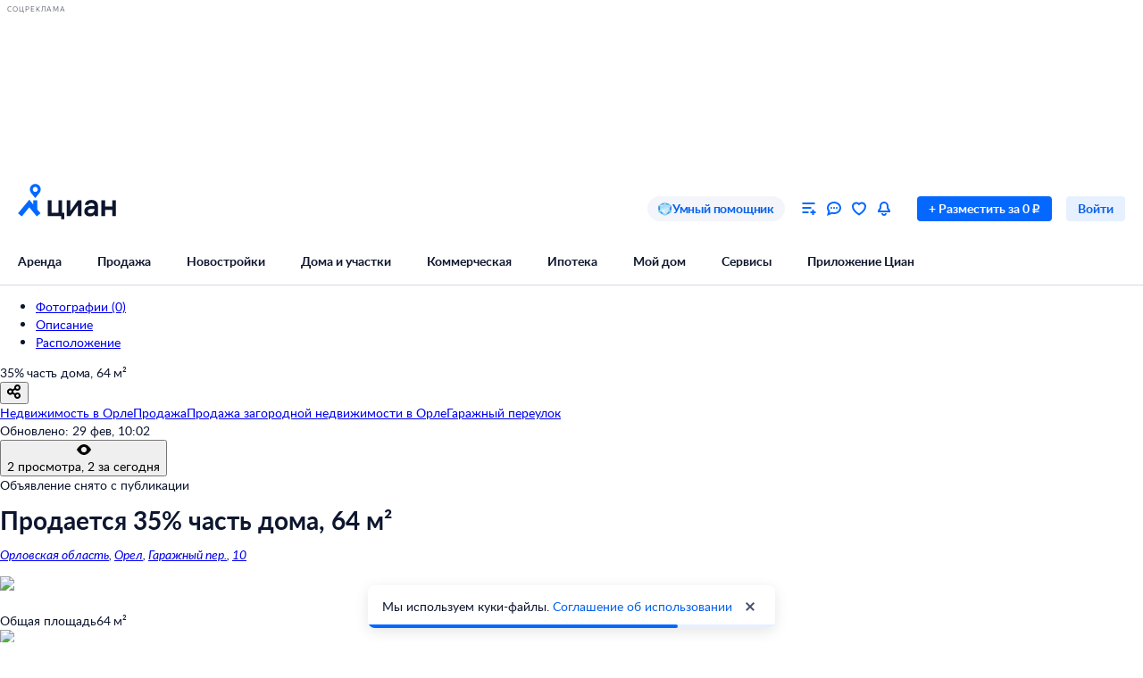

--- FILE ---
content_type: application/javascript
request_url: https://static.cdn-cian.ru/frontend/frontend-offer-card/chunk.1301143c41259ea0.js
body_size: 10721
content:
"use strict";(self.__LOADABLE_LOADED_CHUNKS__=self.__LOADABLE_LOADED_CHUNKS__||[]).push([["4093"],{6212:function(e,t,n){n.d(t,{$D:function(){return c},lR:function(){return l},WF:function(){return o}});var r=n(70210),i=n(89105),a=n(35272);n(72362);var s=n(22468),c=function(){return(0,r.jsxs)("div",{"data-name":"Error",className:s.container,"data-testid":"offers_history_error",children:[(0,r.jsx)(i.UIText1,{display:"inline-block",children:"Что-то пошло не так."})," ",(0,r.jsxs)(i.UIText1,{display:"inline-block",children:["Попробуйте"," ",(0,r.jsx)("button",{className:s.pseudolink,onClick:a.T,children:"перезагрузить страницу"}),", либо\xa0зайдите позже"]})]})},o=function(){return(0,r.jsxs)("div",{"data-name":"EmptyData",className:s.container,"data-testid":"offers_history_empty_data_error",children:[(0,r.jsx)(i.UIText1,{children:"Нет данных."}),(0,r.jsx)(i.UIText1,{children:"Не нашли похожих объектов. Зайдите позже или выберите другой фильтр"})]})},l=function(e){var t=e.title,n=e.onClick;return(0,r.jsx)("div",{"data-name":"AuthError",className:s.container,"data-testid":"offers_history_auth_error",children:(0,r.jsxs)(i.UIText1,{children:[(0,r.jsx)("button",{className:s.pseudolink,onClick:n,children:"Войдите"}),t]})})}},43169:function(e,t,n){n.d(t,{Hz:function(){return x},jz:function(){return l},$D:function(){return d.$D},Rh:function(){return h},lR:function(){return d.lR},gm:function(){return b},LO:function(){return y}});var r=n(70210),i=n(89105),a=n(8704),s=n(54305),c=n(72362),o=n(46736),l=function(e){var t=e.title,n=e.table,l=e.className,d="M"===e.size?i.UIText1:i.UIText2;return(0,r.jsxs)("div",{"data-name":"KeyValTable",className:(0,s.A)(o.container,l),children:[t&&(0,r.jsx)(a.$e,{as:"P",children:t}),(0,r.jsx)("div",{className:o.wrapper,children:n.map(function(e){var t=e.title,n=e.value;return(0,r.jsxs)(c.Fragment,{children:[(0,r.jsx)(d,{color:"gray60_100",children:t}),(0,r.jsx)(d,{children:n})]},String(t))})})]})},d=n(6212),u=n(6162),f=n(38646),h=function(e){var t=e.overlap,n=e.height,i=e.size;return(0,r.jsx)("div",{"data-name":"Loading",className:(0,s.A)(f.loading,t&&f.overlap),style:{height:n},"data-testid":"offers_history_loading",children:(0,r.jsx)(u.y,{size:void 0===i?24:i})})},v=n(65974),x=function(e){var t=e.title;return(0,r.jsx)("div",{"data-name":"DeactivatedLabel",className:v.label,"data-testid":"offers_history_deactivated_label",children:(0,r.jsx)(i.UIText3,{color:"text-inverted-default",children:t})})},m=n(17326),j=n(17122),p=n(61451),_=n(31813),b=function(e){var t=e.children,n=e.diff,a=e.subprice,s="M"===e.size?m.UIHeading2:m.UIHeading4;return(0,r.jsxs)("div",{"data-name":"Price",children:[(0,r.jsxs)("div",{className:p.price,children:[(0,r.jsx)(s,{children:t}),n&&n!==_.Q6.NoChange&&(0,r.jsx)("div",{style:{transform:n===_.Q6.Increase?"rotate(180deg)":void 0},children:(0,r.jsx)(j.r,{color:n===_.Q6.Increase?"icon-negative-default":"icon-positive-default",display:"block"})})]}),a&&(0,r.jsx)(i.UIText2,{color:"gray60_100",children:a})]})},g=n(42234),y=function(e){var t=e.children,n=e.className;return(0,r.jsx)("div",{"data-name":"ScrollableWrapper",className:g.outer,children:(0,r.jsx)("div",{className:(0,s.A)(g.inner,n),children:t})})}},45494:function(e,t,n){n.d(t,{c4:function(){return ec},$D:function(){return ea.$D},WF:function(){return ea.WF},Cu:function(){return et},Cf:function(){return ed},l3:function(){return Z},Dq:function(){return z},o0:function(){return T},dJ:function(){return ei},Lj:function(){return L},kl:function(){return H}});var r=n(97472),i=n(25812),a=n(37311),s=n(70210),c=n(72362),o=n(86969),l=n(67155),d=n(43169),u=n(82360),f=n(17326),h=n(88034),v=n(54305),x=n(2556),m=n(89105),j=n(31187),p=n(94759),_=function(e){var t=e.children;return(0,s.jsxs)("div",{"data-name":"WalkWayMinutes",className:p.container,children:[(0,s.jsx)(j.s,{display:"block",color:"gray60_100"}),(0,s.jsx)(m.UIText2,{color:"gray60_100",children:t})]})},b=function(e){var t=e.title,n=e.value;return(0,s.jsxs)("div",{"data-name":"DescriptionItem",children:[(0,s.jsx)(m.UIText2,{color:"gray60_100",children:t}),(0,s.jsx)(m.UIText2,{children:n})]})},g=function(e){var t=e.data,n=e.testId,r=e.onClick,i=e.isActive,a=e.isViewed,c=e.selectable,o=e.hideButton;return(0,s.jsx)("article",{"data-name":"NarrowOfferRow",className:(0,v.A)(x.container,i&&x.active,c&&x.selectable,a&&x.viewed),"data-testid":n,children:(0,s.jsxs)("div",{className:(0,v.A)(x.content),onClick:r,children:[(0,s.jsx)("div",{className:x.image,children:(0,s.jsx)(u._,{width:150,height:150,objectFit:"cover",src:t.previewPhoto||"",preloader:!0,display:"block",alt:""})}),(0,s.jsxs)("div",{children:[t.deactivatedTitle&&(0,s.jsx)("div",{className:x.deactivated,children:(0,s.jsx)(d.Hz,{title:t.deactivatedTitle})}),(0,s.jsx)(f.UIHeading4,{color:"text-main-default",children:t.title}),t.walkWayMinutes&&(0,s.jsx)(_,{children:t.walkWayMinutes}),(0,s.jsxs)("div",{className:x.price,children:[(0,s.jsx)(d.gm,{diff:t.prices.priceDiff,subprice:t.prices.priceSqm,size:"XS",children:t.prices.price}),(0,s.jsx)(h.dw,{color:"gray60_100",children:t.prices.deposit}),(0,s.jsx)(h.dw,{color:"gray60_100",children:t.prices.agentBonusPayment})]}),(0,s.jsxs)("div",{className:x.description,children:[(0,s.jsx)(b,{title:"На Циан",value:t.exposition}),(0,s.jsx)(b,{title:"Опубликовано",value:t.dateStart}),(0,s.jsx)(b,{title:"Снято",value:t.dateEnd})]}),o&&(0,s.jsx)("div",{className:x["hide-button"],children:o})]})]})})},y=function(e){var t=e.scrollable,n=e.data,r=e.onOfferClick,i=e.showMoreBtn,a=e.selectable,c=e.activeOfferId,o=e.viewedOffers,u=e.hideButton,f=t?d.LO:"div";return(0,s.jsx)(f,{"data-name":"NarrowOffersFeed",children:(0,s.jsxs)("div",{className:l.content,children:[n.map(function(e){return(0,s.jsx)(g,{data:e,onClick:function(){return r(e.id)},testId:"offers_history_listing_item_".concat(e.id),selectable:a,isActive:e.id===c,isViewed:o.includes(e.id),hideButton:u},e.id)}),i]})})},C=n(38449),k=function(){var e=(0,a._)(c.useState(null),2),t=e[0],n=e[1],r=c.useRef(null),i=c.useRef(null),s=c.useRef(0),l=c.useMemo(function(){return new o.default(function(){s.current=requestAnimationFrame(function(){n(Array.from(i.current.children).map(function(e){return e.getBoundingClientRect().width}))})})},[]);return c.useEffect(function(){var e=r.current;return l.observe(e),function(){cancelAnimationFrame(s.current),l.disconnect()}},[l]),{widths:t,containerRef:r,rowRef:i}},w=n(58652),N=function(e){var t=e.onClick,n=e.columnsWidths,r=c.useRef(null);return c.useEffect(function(){if(n){var e=r.current.children;n.forEach(function(t,n){e[n]&&(e[n].style.width="".concat(t,"px"))})}},[n]),(0,s.jsxs)("div",{"data-name":"HeaderRow",ref:r,className:w.header,onClick:t,children:[(0,s.jsx)("div",{className:w.cell}),(0,s.jsx)("div",{className:w.cell,children:(0,s.jsx)(m.UIText2,{color:"current_color",children:"Цена"})}),(0,s.jsx)("div",{className:(0,v.A)(w.cell,w.l),children:(0,s.jsx)(m.UIText2,{color:"current_color",children:"На Циан"})}),(0,s.jsx)("div",{className:w.cell,children:(0,s.jsx)(m.UIText2,{color:"current_color",children:"Опубликовано"})}),(0,s.jsx)("div",{className:w.cell,children:(0,s.jsx)(m.UIText2,{color:"current_color",children:"Снято"})})]})},A=n(56644),I=c.forwardRef(function(e,t){var n=e.onClick,r=e.selectable,i=e.data,a=e.isActive,c=e.isViewed,o=e.testId,l=e.hideButton;return(0,s.jsxs)("div",{ref:t,className:(0,v.A)(A.item,r&&A.selectable,a&&A.active,c&&A.viewed),onClick:n,"data-testid":o,children:[(0,s.jsxs)("div",{className:(0,v.A)(A.cell,A.main),children:[(0,s.jsx)("div",{className:A.photo,children:(0,s.jsx)(u._,{src:i.previewPhoto||"",width:128,height:78,display:"block",alt:"",preloader:!0,objectFit:"cover"})}),(0,s.jsxs)("div",{className:A["main-info"],"data-name":"WideOfferMainInfo",children:[(0,s.jsx)(f.UIHeading4,{color:"text-main-default",children:i.title}),i.walkWayMinutes&&(0,s.jsx)(_,{children:i.walkWayMinutes}),i.deactivatedTitle&&(0,s.jsx)("div",{className:A["deactivated-label"],children:(0,s.jsx)(d.Hz,{title:i.deactivatedTitle})}),l&&(0,s.jsx)("div",{className:A["hide-button"],children:l})]})]}),(0,s.jsxs)("div",{className:A.cell,children:[(0,s.jsx)(d.gm,{diff:i.prices.priceDiff,subprice:i.prices.priceSqm,children:i.prices.price}),(0,s.jsx)(h.dw,{color:"gray60_100",children:i.prices.deposit}),(0,s.jsx)(h.dw,{color:"gray60_100",children:i.prices.agentBonusPayment})]}),(0,s.jsx)("div",{className:(0,v.A)(A.cell,A.l),children:(0,s.jsx)(m.UIText1,{children:i.exposition})}),(0,s.jsxs)("div",{className:A.cell,children:[(0,s.jsx)(m.UIText1,{children:i.dateStart}),(0,s.jsx)("div",{className:A.xs,children:(0,s.jsx)(m.UIText2,{color:"gray60_100",children:i.expositionFull})})]}),(0,s.jsx)("div",{className:A.cell,children:(0,s.jsx)(m.UIText1,{children:i.dateEnd})})]})});I.displayName="WideOfferRow";var S=function(e){var t=e.scrollable,n=e.selectable,r=e.data,i=e.showMoreBtn,a=e.activeOfferId,c=e.onOfferClick,o=e.viewedOffers,l=e.hideButton,u=k(),f=u.containerRef,h=u.rowRef,x=u.widths,m=(0,s.jsxs)(s.Fragment,{children:[(0,s.jsx)("div",{className:C.grid,children:(0,s.jsx)(N,{columnsWidths:x})}),(0,s.jsxs)("div",{ref:f,className:(0,v.A)(C.grid,C.content),children:[r.map(function(e,t){return(0,s.jsx)(I,{ref:0===t?h:void 0,data:e,selectable:n,isActive:e.id===a,isViewed:o.includes(e.id),onClick:function(){return c(e.id)},testId:"offers_history_listing_item_".concat(e.id),hideButton:l},e.id)}),i&&(0,s.jsx)("div",{className:C["show-more"],children:i})]})]});return t?(0,s.jsx)(d.LO,{"data-name":"WideOffersFeed",className:C.scrollable,children:m}):m},T=function(e){var t=e.feedViewState,n=(0,i._)(e,["feedViewState"]),l=c.useRef(null),d=c.useRef(0),u=(0,a._)(t,2),f=u[0],h=u[1],v=c.useMemo(function(){return new o.default(function(e){d.current=requestAnimationFrame(function(){h(e[0].contentRect.width<730)})})},[h]);return c.useEffect(function(){return v.observe(l.current),function(){cancelAnimationFrame(d.current),v.disconnect()}},[v]),(0,s.jsx)("div",{"data-name":"OffersFeed",ref:l,style:{height:"100%"},children:(0,s.jsx)(f?y:S,(0,r._)({},n))})},O=n(91804),F=n(84505),U=n(12159),E=n(87362),M=n(38392),L=function(e){var t=e.isOpened,n=e.onClose,r=e.offersTable,i=e.nearbyHousesInfo,a=e.filters,c=e.offerFromHistory,o=e.onView,l=e.title;return(0,s.jsx)(F.J,{"data-name":"FullscreenView",open:t,onClose:n,theme:"white",children:(0,s.jsx)(O.ActionAfterViewObserver,{callback:o,callbackDelay:1500,wrapper:!1,children:(0,s.jsxs)("div",{className:M.container,"data-testid":"offers_history_fullscreen_view",children:[(0,s.jsxs)("header",{className:M.header,children:[(0,s.jsx)(m.UIText1,{fontWeight:"bold",children:l}),(0,s.jsx)(U.K,{icon:(0,s.jsx)(E.h,{}),onClick:n,"data-testid":"offers_history_fullscreen_close"})]}),(0,s.jsxs)("div",{className:M.main,children:[(0,s.jsxs)("div",{className:M.listing,children:[a,i,(0,s.jsx)("div",{"data-testid":"MoreDetailed",className:M.sc_info,children:(0,s.jsx)(m.UIText2,{children:(0,s.jsx)("a",{href:"https://support.cian.ru/ru/knowledge_base/art/181/cat/30/",target:"_blank",rel:"noreferrer",children:"Как работать с историей объявлений"})})}),(0,s.jsx)("div",{className:M.table,children:r})]}),(0,s.jsx)("div",{className:M.offer,children:c})]})]})})})},D=n(4691),H=function(e){var t=e.onClick,n=e.text,r=e.onView;return(0,s.jsx)(O.ActionAfterViewObserver,{"data-name":"OpenFullscreenBtn",callback:r,callbackDelay:1500,wrapper:!1,children:(0,s.jsx)("div",{className:D["show-more"],"data-testid":"offers_history_fullscreen_open",children:(0,s.jsx)("button",{type:"button",className:D["show-more-btn"],onClick:function(){return t()},children:(0,s.jsx)(m.UIText1,{color:"text-main-default",display:"inline",children:n})})})})},R=n(43374),P=n(15228),V=n(95002),z=function(e){var t=e.nearbyHousesInfoData,n=e.isError,r=e.isLoading,i=e.onMouseEnter;return(0,s.jsx)(R.q,{"data-name":"NearbyHousesInfo",theme:"white",placement:"bottom-start",title:(0,s.jsxs)("div",{className:V.content,"data-testid":"nearby_house_info_content",children:[n&&(0,s.jsx)(d.$D,{}),r&&(0,s.jsx)(d.Rh,{height:180}),t&&(0,s.jsxs)(s.Fragment,{children:[(0,s.jsx)(m.UIText2,{children:"Соседними называем максимально похожие дома, расположенные поблизости. Эти дома удовлетворяют критериям:"}),(0,s.jsx)(d.jz,{className:V.features,table:t.features})]})]}),children:(0,s.jsxs)("div",{className:V.button,onMouseEnter:i,children:[(0,s.jsx)(P.Y,{color:"icon-main-default",display:"block"}),(0,s.jsx)(m.UIText2,{color:"text-main-default",children:"Как определяем соседние дома"})]})})},B=n(38785),W=n(27265),G=n(76264),K=n(41675),Y=n(68298),X=n(48035),q=n(88139),$=n(43980),Q=function(){return(0,s.jsx)("div",{"data-name":"OfferGalleryEmpty",className:$.image,children:(0,s.jsx)(q.b,{width:40,height:40,color:"gray20_100",display:"block"})})},J=function(e){var t=e.images,n=e.onScroll,r=e.onClick,i=c.useRef(null),a=c.useCallback(function(e){var t=i.current,n=e.currentTarget.dataset.direction,r=t.getBoundingClientRect().width*Number(n);t.scrollBy({left:r,behavior:"smooth"})},[]);return!t||(0,Y.A)(t)?(0,s.jsx)("div",{"data-name":"OfferGallery",className:X.container,children:(0,s.jsx)(Q,{})}):(0,s.jsxs)("div",{className:X.container,children:[(0,s.jsx)("div",{ref:i,className:X.scroll,onScroll:n,children:t.map(function(e){return(0,s.jsx)("div",{className:X.image,children:(0,s.jsx)(u._,{src:e,alt:"",objectFit:"cover",width:"100%",height:"100%",preloader:!0,onClick:r,display:"block"})},e)})}),(0,s.jsx)("div",{onClick:a,"data-direction":"-1",className:(0,v.A)(X.arrow,X["arrow-left"]),children:(0,s.jsx)(G.r,{display:"block"})}),(0,s.jsx)("div",{onClick:a,"data-direction":"1",className:(0,v.A)(X.arrow,X["arrow-right"]),children:(0,s.jsx)(K.I,{display:"block"})})]})},Z=function(e){var t=e.offer,n=e.isLoading,r=e.isError,i=e.isAuthError,a=e.deactivatedTitle,o=e.authErrorTitle,l=e.onOfferShow,u=e.onGalleryScroll,f=e.onGalleryClick,h=e.onRedirectToOfferClick,v=e.onAuthErrorClick,x=c.useMemo(function(){return n?(0,s.jsx)(d.Rh,{height:300}):i?(0,s.jsx)(d.lR,{title:o,onClick:v}):r?(0,s.jsx)(d.$D,{}):null},[i,r,n,v]);return(0,s.jsxs)(s.Fragment,{children:[t&&!r&&!i&&(0,s.jsx)(O.ActionAfterViewObserver,{callback:l,triggerOnce:!1,wrapper:!1,children:(0,s.jsxs)("div",{"data-testid":"offers_history_full_offer",children:[(0,s.jsx)("div",{className:W.gallery,children:(0,s.jsx)(J,{images:t.images,onScroll:u,onClick:f})}),(0,s.jsxs)("div",{className:W.price,children:[(0,s.jsx)(d.gm,{size:"M",diff:t.prices.priceDiff,subprice:t.prices.priceSqm,children:t.prices.price}),a&&(0,s.jsx)(d.Hz,{title:a})]}),(0,s.jsx)("div",{className:W.title,children:(0,s.jsx)(m.UIText1,{children:t.title})}),(0,s.jsx)("div",{className:W.address,children:(0,s.jsx)(m.UIText2,{color:"gray60_100",children:t.address})}),t.kpName&&(0,s.jsx)("div",{className:W.kp,children:(0,s.jsx)(m.UIText1,{children:t.kpName})}),!!t.dealConditions&&(0,s.jsx)(d.jz,{size:"M",className:W.features,table:t.dealConditions,title:"Условия сделки"}),(0,s.jsx)(d.jz,{size:"M",className:W.features,table:t.features,title:t.dealConditions?"Общая информация":void 0}),t.link&&(0,s.jsx)("div",{className:W["redirect-btn"],children:(0,s.jsx)(B.z,{size:"XS",href:t.link,theme:"fill_secondary",target:"_blank",rel:"noreferrer",onClick:h,children:"Посмотреть объявление"})})]})}),x]})},ee=n(74739),et=function(e){var t=e.children;return(0,s.jsx)("div",{"data-name":"Filters",className:ee.container,"data-testid":"offers_history_filters",children:t})},en=n(90998),er=n(23070),ei=function(e){var t=e.options,n=e.onChange,r=e.title,i=e.value;return(0,s.jsxs)("div",{"data-name":"Filter",className:er.filter,children:[(0,s.jsx)(m.UIText3,{children:r}),(0,s.jsx)(en.z,{onChange:n,options:t,value:i})]})},ea=n(6212),es=n(45011),ec=function(e){var t=e.children;return(0,s.jsxs)("div",{"data-name":"SortOffers","data-testid":"offers_history_sorting",className:es.wrapper,children:[(0,s.jsx)(m.UIText3,{children:"Сортировать объявления"}),(0,s.jsx)("div",{children:t})]})},eo=n(97421),el=n(79875),ed=function(e){var t=e.offer,n=e.onSuccess,r=e.onReject;return(0,s.jsxs)("div",{"data-name":"HideOfferModal",children:[(0,s.jsx)("div",{className:el["text-row"],children:(0,s.jsx)(f.UIHeading2,{children:t.prices.price})}),(0,s.jsxs)("div",{className:el["text-row"],children:[(0,s.jsx)(f.UIHeading4,{children:t.title}),(0,s.jsx)(m.UIText2,{children:t.address})]}),t.kpName&&(0,s.jsx)(f.UIHeading4,{children:t.kpName}),(0,s.jsxs)("div",{className:el.buttons,children:[(0,s.jsx)(eo.$,{size:"XS",theme:"fill_success_secondary",onClick:n,children:"Скрыть"}),(0,s.jsx)(eo.$,{size:"XS",theme:"fill_error_secondary",onClick:r,children:"Отменить"})]})]})}},44613:function(e,t,n){n.d(t,{q:function(){return r}});var r=(0,n(54724).Ay)({resolved:{},chunkName:function(){return"HideOfferContainer"},isReady:function(e){var t=this.resolve(e);return!0===this.resolved[t]&&!!n.m[t]},importAsync:function(){return n.e("481").then(n.bind(n,35913))},requireAsync:function(e){var t=this,n=this.resolve(e);return this.resolved[n]=!1,this.importAsync(e).then(function(e){return t.resolved[n]=!0,e})},requireSync:function(e){return n(this.resolve(e))},resolve:function(){return 35913}},{resolveComponent:function(e){return e.HideOfferContainer}})},74577:function(e,t,n){n.d(t,{I:function(){return ev}});var r,i=n(97472),a=n(5541),s=n(37311),c=n(70210),o=n(97935),l=n(72362),d=n(68859),u=n(61853),f=n(25812),h=n(68298),v=n(75421),x=function(e,t){var n=(0,s._)((0,l.useState)(),2),r=n[0],i=n[1],a=(0,d.d4)(v.Mz),c=a.data,o=a.isFetching,u=(0,l.useMemo)(function(){return 40*(null!=c&&!!c.totalCountText)},[c]);return(0,l.useEffect)(function(){e.current&&c&&!o&&i(e.current.clientHeight+u)},[e,c,o,u,t]),r},m=n(45494),j=n(43169),p=function(e){var t=e.isSpoiler,n=(0,f._)(e,["isSpoiler"]),r=(0,d.d4)(t?v.Mz:v.AY),s=r.data,o=r.isError,u=r.isFetching,p=r.isLoadMore,_=(0,d.d4)(v.YG),b=(0,d.d4)(v.sF),g=l.useRef(null),y=l.useState(!1),C=x(g,y[0]);if(o)return(0,c.jsx)(m.$D,{"data-name":"FeedContainer"});if(u&&!p)return(0,c.jsx)(j.Rh,{height:C});if(!s)return null;var k=s.offers;return(0,h.A)(k)&&!u?(0,c.jsx)(m.WF,{}):(0,c.jsx)("div",{ref:g,style:{height:"100%"},children:(0,l.createElement)(m.o0,(0,a._)((0,i._)({},n),{data:k,viewedOffers:_,feedViewState:y,key:b}))})},_=n(97421),b=n(44613),g=function(){var e=(0,d.d4)(v.Qm),t=(0,s._)(l.useState(!1),2),n=t[0],r=t[1],i=l.useCallback(function(){r(!0)},[n,r]),a=l.useCallback(function(){r(!1)},[n,r]);return e?(0,c.jsxs)(c.Fragment,{children:[(0,c.jsx)(_.$,{size:"XS",theme:"fill_secondary",onClick:i,children:"Скрыть"}),(0,c.jsx)(b.q,{open:n,onClose:a})]}):null},y=n(33217),C=n(13849),k=n(99388),w=n(70868),N=n(52807),A=n(16486);function I(){(0,N.ca)("eventSite",{category:"Card",action:"Click",label:"GoToOfferInModal_sopr",name:"oldevent",useLastProducts:!0})}function S(){(0,N.ca)("eventSite",{category:"Card",action:"Click",label:"GalleryChangeImg_sopr",name:"oldevent",useLastProducts:!0})}var T=(0,A.M)(function(){(0,N.ca)("eventSite",{category:"Card",action:"Click",label:"GoToHistoryOffers",name:"oldevent",useLastProducts:!0})});function O(){(0,N.ca)("eventSite",{category:"Card",action:"Click",label:"GoToFullOffer_sopr",name:"oldevent",useLastProducts:!0})}function F(){(0,N.ca)("eventSite",{category:"Card",action:"Click",label:"OffersHistoryClickPhoto_sopr",name:"oldevent",useLastProducts:!0})}function U(){(0,N.ca)("teaser",{product:{name:"offers_history_entry_show"}})}var E=function(){return function(e,t){var n,r=t();n=(0,v.sF)(r),(0,N.ca)("eventSite",{category:"Card",action:"Click",label:"OffersHistoryFilters_".concat(n,"_sopr"),name:"oldevent",useLastProducts:!0})}},M=function(){var e=(0,d.wA)();return l.useCallback(function(t){return(0,C._)(function(){return(0,k.__generator)(this,function(n){switch(n.label){case 0:return e((0,w.gj)(t)),e((0,w.Ir)(1)),[4,e((0,w.GK)(!1))];case 1:return n.sent(),e(E()),[4,e((0,w.TY)())];case 2:return n.sent(),[2]}})})()},[e])},L=n(31813),D=function(){var e=M();return(0,d.d4)(v.Qm)?(0,c.jsx)(m.c4,{"data-name":"SortOffersContainer",children:(0,c.jsx)(y.l,{title:"Выберите тип сортировки",onChange:e,options:L.Kj})}):null},H=function(){var e=(0,d.wA)(),t=(0,d.d4)(v.jZ),n=(0,d.d4)(v.Pp),r=l.useCallback(function(t,n){return(0,C._)(function(){return(0,k.__generator)(this,function(t){switch(t.label){case 0:return(0,d.vA)(function(){e((0,w.tA)(n)),e((0,w.sx)()),e((0,w.Y0)()),e((0,w.Ir)(1))}),[4,e((0,w.GK)(!1))];case 1:return t.sent(),e(E()),[4,e((0,w.TY)())];case 2:return t.sent(),[2]}})})()},[e]);return n?(0,c.jsx)(m.dJ,{"data-name":"TypeFilterContainer",title:"Расположение",spliced:!1,options:n,value:t,onChange:r}):null},R=n(28229),P=function(){var e=(0,d.wA)();return l.useCallback(function(t,n){return(0,C._)(function(){var t;return(0,k.__generator)(this,function(r){switch(r.label){case 0:return t=n,e((0,w.Nw)(t===R.F4?R.F4:t)),e((0,w.Ir)(1)),[4,e((0,w.GK)(!1))];case 1:return r.sent(),e(E()),[4,e((0,w.TY)())];case 2:return r.sent(),[2]}})})()},[e])},V=function(){var e=(0,d.wA)();return l.useCallback(function(t,n){return(0,C._)(function(){var t;return(0,k.__generator)(this,function(r){switch(r.label){case 0:return t=n,e((0,w.hT)(t===R.F4?R.F4:t)),e((0,w.Ir)(1)),[4,e((0,w.GK)(!1))];case 1:return r.sent(),e(E()),[4,e((0,w.TY)())];case 2:return r.sent(),[2]}})})()},[e])},z=function(){var e=(0,d.wA)();return l.useCallback(function(t,n){return(0,C._)(function(){return(0,k.__generator)(this,function(t){switch(t.label){case 0:return e((0,w.sx)()),e((0,w.ao)()),e((0,w.V5)(n===R.F4?R.F4:R.t1[n])),e((0,w.Ir)(1)),[4,e((0,w.GK)(!1))];case 1:return t.sent(),e(E()),[4,e((0,w.TY)())];case 2:return t.sent(),[2]}})})()},[e])},B=function(){var e=(0,d.d4)(v.uL),t=(0,d.d4)(v.Kp),n=(0,d.d4)(v.ik),r=(0,d.d4)(v.NZ),i=(0,d.d4)(v.dD),a=(0,d.d4)(v.Nm),s=V(),o=z(),l=P();return(0,c.jsxs)(m.Cu,{"data-name":"FiltersContainer",children:[(0,c.jsx)(H,{}),e&&(0,c.jsx)(m.dJ,{title:"Статус объявления",spliced:!1,options:e,value:r,onChange:o}),t&&(0,c.jsx)(m.dJ,{title:"Количество комнат",spliced:!1,options:t,value:i,onChange:s}),n&&(0,c.jsx)(m.dJ,{title:"Тип объявления",spliced:!1,options:n,value:a,onChange:l}),(0,c.jsx)(D,{})]})},W=n(9306),G=n(92191),K=n(10831),Y={apiType:"public",assertStatusCodes:[200,400],hostType:"api",method:"GET",microserviceName:"valuation-offer-history",pathApi:"/v1/nearby-houses-explanation/"},X=function(e,t){var n=t.offerId;return(0,C._)(function(){var t,r,s;return(0,k.__generator)(this,function(c){switch(c.label){case 0:t={offerId:n},c.label=1;case 1:var o;return c.trys.push([1,3,,4]),[4,function(e){return(0,C._)(function(e){var t,n,r,s,c,o,l,d;return(0,k.__generator)(this,function(u){switch(u.label){case 0:return t=e.httpApi,n=e.config,r=e.mappers,s=e.parameters,[4,t.fetch((0,a._)((0,i._)({},Y),{parameters:s}),n)];case 1:if(o=(c=u.sent()).statusCode,l=c.response,d=c.headers,r&&o in r){if(200===o)return[2,r[200](l)];if(400===o)return[2,r[400](l)]}return[2,{statusCode:o,response:l,headers:d}]}})}).apply(this,arguments)}({httpApi:e.httpApi,parameters:t,mappers:(o=t,{200:function(e){return e},400:function(e){var t=e.message;return new K.RV({statusCode:400,message:t||"",domain:"aboutNearbyHousesService",details:(0,i._)({},o)})}})})];case 2:if(r=c.sent(),K.RV.is(r))throw r;return[2,r];case 3:throw s=c.sent(),K.RV.is(s)?e.logger.debug("nearby-houses-explanation BadRequest",{details:s.printDetails()}):e.logger.error(s,(0,i._)({message:"Error in nearby-houses-explanation"},t)),s;case 4:return[2]}})})()},q=function(){var e=(0,W.X)(),t=(0,d.d4)(G.q),n=(0,s._)(l.useState(null),2),r=n[0],i=n[1],a=(0,s._)(l.useState(null),2),c=a[0],o=a[1],u=(0,s._)(l.useState(!1),2),f=u[0],h=u[1];return{data:r,load:l.useCallback(function(){return(0,C._)(function(){return(0,k.__generator)(this,function(n){switch(n.label){case 0:return n.trys.push([0,2,3,4]),h(!0),[4,X(e,{offerId:t})];case 1:return i(n.sent()),o(null),[3,4];case 2:return o(n.sent()),[3,4];case 3:return h(!1),[7];case 4:return[2]}})})()},[e,t]),error:c,isFetching:f}},$=function(){var e=(0,d.d4)(v.jZ),t=q(),n=t.load,r=t.data,i=t.error,a=t.isFetching,s=l.useMemo(function(){return(0,A.M)(function(){return(0,C._)(function(){return(0,k.__generator)(this,function(e){switch(e.label){case 0:return(0,N.ca)("eventSite",{category:"Card",action:"Click",label:"HowToDetectSimilary_sopr",name:"oldevent",useLastProducts:!0}),[4,n()];case 1:return e.sent(),[2]}})})()})},[n]);return e!==R.oB.NearbyHouses?null:(0,c.jsx)(m.Dq,{"data-name":"NearbyHousesInfoContainer",onMouseEnter:s,isError:!!i,isLoading:a,nearbyHousesInfoData:r})},Q=n(66153),J=n(80546),Z=((r={}).Deactivated="deactivated",r.Published="published",r),ee=function(){var e=(0,d.d4)(v.h5),t=(0,d.d4)(G.XI);return(null==e?void 0:e.status)===Z.Deactivated?t===J.ws.Sale?"Снято с продажи":"Снято с публикации":null},et=n(81811),en=function(){var e=(0,d.wA)(),t=(0,d.d4)(v.IK);return l.useCallback(function(){var n;t&&(n=function(){return(0,w.Hl)({cianId:t})}),e((0,et.Qu)({onSuccess:n}))},[e,t])},er=function(){var e=(0,d.d4)(v.Tz),t=(0,d.d4)(v.PE),n=(0,d.d4)(v.D$),r=(0,d.d4)(v.h5),i=l.useMemo(function(){return(0,Q.s)(150,S)},[]),a=ee(),s=(0,d.d4)(G.XI)===J.ws.Sale?", чтобы просматривать снятые с продажи объявления":", чтобы просматривать снятые с публикации объявления",o=en();return(0,c.jsx)(m.l3,{"data-name":"OfferFromHistoryContainer",offer:r,isLoading:e,isError:t,isAuthError:n,deactivatedTitle:a,authErrorTitle:s,onOfferShow:I,onGalleryScroll:i,onGalleryClick:F,onRedirectToOfferClick:O,onAuthErrorClick:o})},ei=n(91804),ea=function(){var e=(0,s._)(l.useState(!1),2),t=e[0],n=e[1],r=(0,d.wA)(),i=(0,d.d4)(v.AY),a=i.data,o=i.isFetching,u=i.isError,f=(0,d.d4)(v.D2),x=(0,d.d4)(v.rm),m=l.useCallback(function(){return(0,C._)(function(){return(0,k.__generator)(this,function(e){switch(e.label){case 0:if(o)return[3,2];return r((0,w.Ir)(f+1)),[4,r((0,w.GK)(!0))];case 1:e.sent(),n(!0),setTimeout(function(){return n(!1)},100),e.label=2;case 2:return[2]}})})()},[r,f,o]);return u||t||!a||(0,h.A)(a.offers)||!o&&f*x>=Number(a.totalCount)?null:(0,c.jsx)(ei.ActionAfterViewObserver,{"data-name":"ShowMoreContainer",callback:m,callbackDelay:0,percentVisible:.1,triggerOnce:!1,wrapper:!1,children:(0,c.jsx)("div",{style:{height:30,position:"relative"},"data-testid":"offers_history_show_more",children:o&&(0,c.jsx)(j.Rh,{overlap:!0,size:16})})})},es=function(e){var t=(0,d.wA)();return l.useCallback(function(n){return(0,C._)(function(){return(0,k.__generator)(this,function(r){switch(r.label){case 0:return e(),[4,t((0,w.TY)({cianId:n}))];case 1:return r.sent(),[2]}})})()},[t,e])},ec=function(){return"suburban"===(0,d.d4)(G.$B)?"История объявлений рядом":"История объявлений в этом и соседних домах"},eo=function(e){var t=e.fullscreenOpenState,n=e.onClose,r=(0,d.wA)(),i=(0,s._)(t,3),a=i[0],o=i[1],u=i[2],f=es(o),h=(0,d.d4)(v.IK),x=(0,d.d4)(v.AY),j=x.data,_=x.isFetching,b=ec(),y=l.useCallback(function(){u(),(0,d.vA)(function(){r((0,w.Y9)(null)),r((0,w.CY)()),r((0,w.dr)()),n()})},[u,r,n]);return l.useEffect(function(){!a||j||_||(r((0,w.GK)()),r((0,w.mt)()))},[a]),l.useEffect(function(){a&&h&&r((0,w.px)(h))},[a,h,r]),(0,c.jsx)(m.Lj,{"data-name":"FullscreenViewContainer",title:b,isOpened:a,onClose:y,offersTable:(0,c.jsx)(p,{onOfferClick:f,showMoreBtn:(0,c.jsx)(ea,{}),activeOfferId:h,scrollable:!0,selectable:!0,hideButton:(0,c.jsx)(g,{})}),filters:(0,c.jsx)(B,{}),nearbyHousesInfo:(0,c.jsx)($,{}),offerFromHistory:(0,c.jsx)(er,{},h),onView:T})},el=function(){var e=(0,d.wA)(),t=(0,s._)((0,l.useState)(),2),n=t[0],r=t[1],i=(0,l.useCallback)(function(t){n!==t&&(r(t),e((0,w.o)(t)))},[e,n]);return[n,i]},ed=n(54305),eu=n(40002),ef=function(e){var t=e.activeCategory,n=e.categories,r=e.onTabClick;return(0,c.jsx)("ul",{"data-name":"CategoryTabs",className:eu["category-tabs"],"data-testid":"offers_history_categories",children:n.map(function(e){var n=e.label,i=e.value;return(0,c.jsx)("li",{onClick:function(){return r(i)},className:(0,ed.A)(eu.tab,t===i&&eu.active),children:n},i)})})},eh=function(e){var t=e.offersTableSmall,n=e.fullscreenViewBtn,r=e.fullscreenView,i=e.tabs;return(0,c.jsxs)(c.Fragment,{children:[i,t,n,r]})},ev=function(){var e=(0,d.wA)(),t=(0,s._)(l.useState(!0),2),n=t[0],r=t[1],f=(0,o.B)(!1),h=(0,s._)(f,2)[1],x=(0,d.d4)(v.Mz),j=x.data,_=x.isFetching,b=ec(),g=(0,s._)(el(),2),y=g[0],C=g[1],k=es(h),A=l.useCallback(function(){var t;(null==j||null==(t=j.filters)?void 0:t.activeCategory)&&e((0,w.Nw)(R.vd[j.filters.activeCategory]))},[e,j]);return(l.useEffect(function(){return j||e((0,w.o)()),function(){e((0,w.UC)(!1))}},[e]),l.useEffect(function(){n&&(null==j?void 0:j.offers.length)&&((0,N.ca)("teaser",{product:{name:"history_block_exist"}}),r(!1))},[j]),j&&j.offers.length)?(0,c.jsx)(u.C,{"data-name":"OfferHistoryContainer",title:b,children:(0,c.jsx)(eh,{tabs:j.filters?(0,c.jsx)(ef,(0,a._)((0,i._)({},j.filters),{activeCategory:y||j.filters.activeCategory,onTabClick:C})):void 0,offersTableSmall:(0,c.jsx)(p,{onOfferClick:k,isSpoiler:!0}),fullscreenViewBtn:j.totalCountText&&!_?(0,c.jsx)(m.kl,{onClick:k,text:j.totalCountText,onView:U}):void 0,fullscreenView:(0,c.jsx)(eo,{fullscreenOpenState:f,onClose:A})})}):null}},31813:function(e,t,n){n.d(t,{Q6:function(){return i},Kj:function(){return s}});var r,i=((r={}).Decrease="decrease",r.Increase="increase",r.NoChange="noChange",r),a=n(80546),s=[{value:a.XL.AreaAsc,label:"По площади, по возрастанию"},{value:a.XL.AreaDesc,label:"По площади, по убыванию"},{value:a.XL.PriceAsc,label:"По цене, по возрастанию"},{value:a.XL.PriceDesc,label:"По цене, по убыванию"},{value:a.XL.PubDateAsc,label:"По дате публикации, по возрастанию"},{value:a.XL.PubDateDesc,label:"По дате публикации, по убыванию"}]},39930:function(e,t,n){n.d(t,{n:function(){return p}});var r=n(70210),i=n(91804);n(72362);var a=n(68859),s=n(61853),c=n(39689),o=n(89105),l=n(38785),d=n(47560),u=n(63943),f=function(e){var t=e.promoUrl,n=e.calculatorUrl,i=e.onLinkClick;return(0,r.jsx)("aside",{"data-name":"MortgageBrokerBanner",className:u.container,children:(0,r.jsxs)("div",{className:u["inner-container"],"data-testid":"mortgage-broker-main-banner",children:[(0,r.jsxs)("div",{className:u["left-side"],children:[(0,r.jsxs)("span",{className:u.title,children:["Оформите ипотеку для",d.M,"своих клиентов"]}),(0,r.jsxs)(o.UIText2,{color:"text-inverted-default",children:["Одна заявка в",d.M,"несколько банков, одобрение",d.M,"онлайн"]}),(0,r.jsxs)("div",{className:u["link-buttons"],children:[(0,r.jsx)(l.z,{theme:"fill_white_primary",size:"M",href:n,onClick:i,target:"_blank",rel:"noopener noreferrer",children:"Оформить ипотеку"}),(0,r.jsx)(l.z,{theme:"fill_white_secondary",size:"M",href:t,onClick:i,target:"_blank",rel:"noopener noreferrer",children:"Подробнее о сервисе"})]})]}),(0,r.jsx)("div",{className:u.image})]})})},h=n(52807);function v(){(0,h.ca)("eventSite",{name:"oldevent",category:"Card",action:"show_sopr",label:"e2eMortgage_banner"})}function x(){(0,h.ca)("eventSite",{name:"oldevent",category:"Card",action:"Click",label:"e2eMortgage_banner"})}var m=n(9306),j="?cian_source=object_card";function p(){var e=(0,m.X)().config;if(!(0,a.d4)(c.f))return null;var t=e.get("mortgage-broker-calculator-frontend.baseUrl")+j,n=e.get("mortgage-broker-application-frontend.promoUrl")+j;return(0,r.jsx)(s.C,{"data-name":"MortgageBrokerBannerContainer",hideForPrint:!0,children:(0,r.jsx)(i.ActionAfterViewed,{callback:v,children:(0,r.jsx)(f,{calculatorUrl:t,promoUrl:n,onLinkClick:x})})})}},71849:function(e,t,n){n.d(t,{Q:function(){return v}});var r=n(37311),i=n(70210),a=n(97935),s=n(38316),c=n(54724),o=n(72362),l=n(68859),d=n(55596),u=n(77963),f=n(75412),h=(0,c.Ay)({resolved:{},chunkName:function(){return"OfferValuationContainer"},isReady:function(e){var t=this.resolve(e);return!0===this.resolved[t]&&!!n.m[t]},importAsync:function(){return Promise.all([n.e("5706"),n.e("5918")]).then(n.bind(n,83224))},requireAsync:function(e){var t=this,n=this.resolve(e);return this.resolved[n]=!1,this.importAsync(e).then(function(e){return t.resolved[n]=!0,e})},requireSync:function(e){return n(this.resolve(e))},resolve:function(){return 83224}},{fallback:(0,i.jsx)(d.l,{}),resolveComponent:function(e){return e.OfferValuationContainer}}),v=function(){var e=(0,l.wA)(),t=(0,l.d4)(f.SA),n=(0,r._)((0,a.B)(),2),c=n[0],d=n[1],v=(0,s.Wx)({triggerOnce:!0,rootMargin:"200px"}),x=v.ref,m=v.inView;return(o.useEffect(function(){m&&!c&&d()},[m,d,c]),o.useEffect(function(){e((0,f.EI)()),e((0,f.Xy)())},[e]),o.useEffect(function(){(null==t?void 0:t.priceInfo)&&(0,u.j)()},[t]),t)?(0,i.jsx)("div",{"data-name":"OfferValuationContainerLoader",ref:x,children:c&&(0,i.jsx)(h,{})}):null};v.displayName="OfferValuationContainerLoader"},55596:function(e,t,n){n.d(t,{l:function(){return h}});var r=n(70210),i=n(72362),a=n(17326),s=n(6162),c=n(22832),o=n(54305),l=n(13578),d=i.forwardRef(function(e,t){var n=e.className,i=e.children;return(0,r.jsx)("div",{ref:t,className:(0,o.A)(l.container,n),children:i})}),u=function(e){var t=e.children;return(0,r.jsxs)(d,{"data-name":"Skeleton",children:[(0,r.jsx)(a.UIHeading4,{children:t}),(0,r.jsx)("div",{className:c.preloader,children:(0,r.jsx)(s.y,{size:24})})]})};u.displayName="Skeleton";var f=n(45731),h=function(){var e=(0,f.K)().title;return(0,r.jsx)(u,{"data-name":"SkeletonContainer",children:e})};h.displayName="SkeletonContainer"},98684:function(e,t,n){n.d(t,{j:function(){return r.Q}});var r=n(71849)},77963:function(e,t,n){n.d(t,{Ao:function(){return c},Fn:function(){return o},Gf:function(){return h},c2:function(){return d},et:function(){return l},ft:function(){return u},j:function(){return v}});var r,i=n(37530),a=n(52807),s=n(95609);function c(){(0,a.ca)("eventSite",{action:"bti_click",category:"card",label:"estimate_button",name:"oldevent",useLastProducts:!0})}function o(){(0,a.ca)("eventSite",{name:"oldevent",category:"card",action:"Scroll",label:"estimate_block",useLastProducts:!0})}function l(){(0,a.ca)("eventSite",{action:"bti_click",category:"card",label:"graph_tooltip",name:"oldevent",useLastProducts:!0})}function d(){(0,a.ca)("eventSite",{name:"oldevent",category:"card",action:"show_sopr_about_estimation",label:"estimation",useLastProducts:!0})}function u(){(0,a.ca)("eventSite",{name:"oldevent",category:"card",action:"show_good_price",label:"estimation",useLastProducts:!0})}var f=(r={},(0,i._)(r,s.N.EstimatePeriodWeek,"week"),(0,i._)(r,s.N.EstimatePeriodMonth,"month"),(0,i._)(r,s.N.EstimatePeriodHalfYear,"halfYear"),r);function h(e){(0,a.ca)("eventSite",{name:"oldevent",category:"card",action:"estimation_period",label:f[e],useLastProducts:!0})}function v(){(0,a.ca)("teaser",{product:{name:"estimation_block_exist"}})}},45731:function(e,t,n){n.d(t,{K:function(){return c}});var r=n(68859),i=n(14172),a=n(92191),s=[{title:"Арендная ставка по оценке Циан",description:"Поможет арендатору поторговаться, а собственнику — сдать квартиру выгоднее и быстрее",tooltipText:"Оценку рассчитали, используя объявления похожих квартир. Учли характеристики квартир, наличие мебели и техники, а также условия аренды."},{title:"Оценка этого участка от Циан",description:"Поможет покупателю поторговаться, а продавцу — продать участок выгоднее и быстрее",tooltipText:"Оценку рассчитали, используя объявления похожих участков. Учли участки, снятые с\xa0продажи и\xa0цены\xa0сделок."},{title:"Оценка этого дома от Циан",description:"Поможет покупателю поторговаться, а\xa0продавцу — продать дом выгоднее и\xa0быстрее",tooltipText:"Оценку рассчитали, используя объявления похожих домов. Учли дома, снятые с\xa0продажи и\xa0цены\xa0сделок."},{title:"Оценка этой квартиры от Циан",description:"Поможет покупателю поторговаться, а продавцу — продать квартиру выгоднее и быстрее",tooltipText:"Оценку рассчитали, используя объявления похожих квартир. Учли квартиры, снятые с продажи и цены сделок."}],c=function(){var e=(0,r.d4)(a.p2),t=(0,r.d4)(a.$B);return(0,r.d4)(a.XI)===i.ws.Rent?s[0]:t===i.U_.Suburban?"landSale"===e?s[1]:s[2]:s[3]}},95609:function(e,t,n){n.d(t,{N:function(){return i}});var r,i=((r={}).EstimatePeriodHalfYear="estimatePeriodHalfYear",r.EstimatePeriodMonth="estimatePeriodMonth",r.EstimatePeriodWeek="estimatePeriodWeek",r)}}]);
//# sourceMappingURL=chunk.1301143c41259ea0.js.map